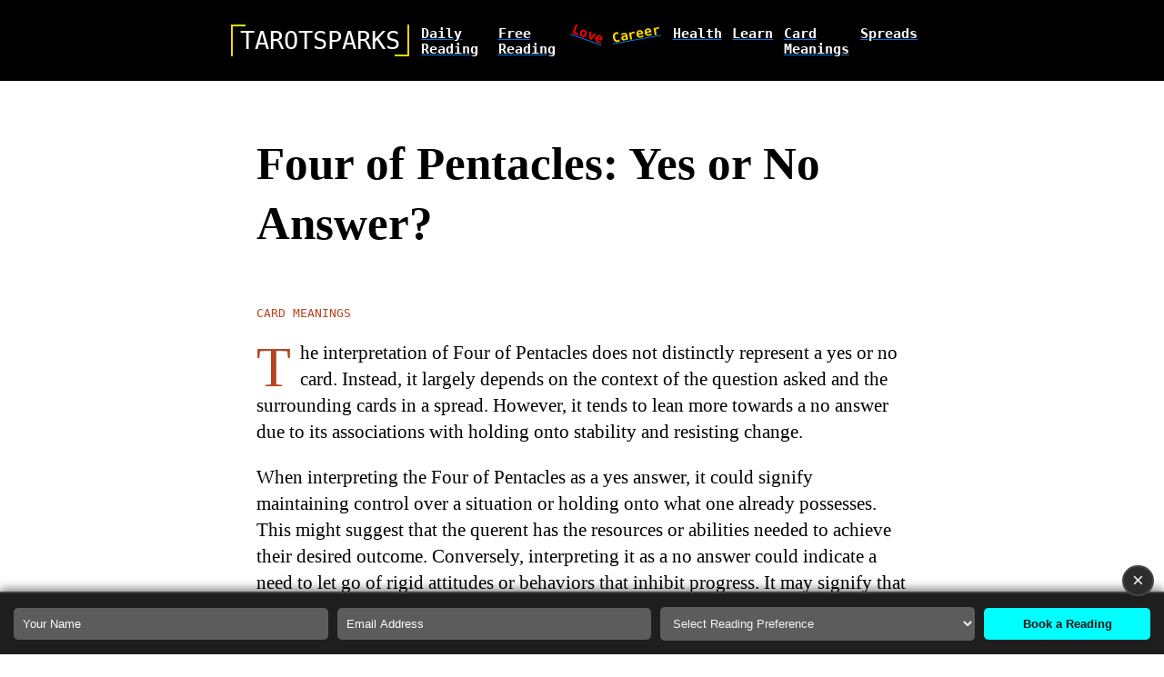

--- FILE ---
content_type: text/html; charset=UTF-8
request_url: https://www.tarotsparks.com/card-meaning/four-of-pentacles-yes-or-no-answer
body_size: 7399
content:
<!DOCTYPE html>
<html lang="en-US">
 
<head>
    <meta charset="UTF-8">
    <meta name="viewport" content="width=device-width, initial-scale=1">
		<style>
		@font-face {
			font-family: 'Spectral', Georgia, serif;
			font-style: normal;
			font-weight: 400;
			font-display: optional;
			src: url(https://www.tarotsparks.com/wp-content/themes/ts/fonts/rnCr-xNNww_2s0amA9M5kng.woff2) format('woff2');
			unicode-range: U+0000-00FF, U+0131, U+0152-0153, U+02BB-02BC, U+02C6, U+02DA, U+02DC, U+0304, U+0308, U+0329, U+2000-206F, U+2074, U+20AC, U+2122, U+2191, U+2193, U+2212, U+2215, U+FEFF, U+FFFD;
		}

		@font-face {
			font-family: 'Spectral', Georgia, serif;
			font-style: normal;
			font-weight: 700;
			font-display: optional;
			src: url(https://www.tarotsparks.com/wp-content/themes/ts/fonts/rnCs-xNNww_2s0amA9uCt23BafY.woff2) format('woff2');
			unicode-range: U+0000-00FF, U+0131, U+0152-0153, U+02BB-02BC, U+02C6, U+02DA, U+02DC, U+0304, U+0308, U+0329, U+2000-206F, U+2074, U+20AC, U+2122, U+2191, U+2193, U+2212, U+2215, U+FEFF, U+FFFD;
		}
	</style>
	<link rel="apple-touch-icon" sizes="180x180" href="/apple-touch-icon.png">
	<link rel="icon" type="image/png" sizes="32x32" href="/favicon-32x32.png">
	<link rel="icon" type="image/png" sizes="16x16" href="/favicon-16x16.png">
	<link rel="manifest" href="/site.webmanifest">
	<link rel="mask-icon" href="/safari-pinned-tab.svg" color="#5bbad5">
	<meta name="msapplication-TileColor" content="#da532c">
	<meta name="theme-color" content="#ffffff">

    <title>Four of Pentacles: Yes or No Answer? | TarotSparks</title>
	<meta name='robots' content='max-image-preview:large' />
<meta name="description" content="The interpretation of Four of Pentacles does not distinctly represent a yes or no card. Instead, it largely depends on the context of the question asked and the surrounding cards in a spread." />
<link rel="alternate" title="oEmbed (JSON)" type="application/json+oembed" href="https://www.tarotsparks.com/wp-json/oembed/1.0/embed?url=https%3A%2F%2Fwww.tarotsparks.com%2Fcard-meaning%2Ffour-of-pentacles-yes-or-no-answer" />
<link rel="alternate" title="oEmbed (XML)" type="text/xml+oembed" href="https://www.tarotsparks.com/wp-json/oembed/1.0/embed?url=https%3A%2F%2Fwww.tarotsparks.com%2Fcard-meaning%2Ffour-of-pentacles-yes-or-no-answer&#038;format=xml" />
<style id='wp-img-auto-sizes-contain-inline-css' type='text/css'>
img:is([sizes=auto i],[sizes^="auto," i]){contain-intrinsic-size:3000px 1500px}
/*# sourceURL=wp-img-auto-sizes-contain-inline-css */
</style>
<style id='classic-theme-styles-inline-css' type='text/css'>
/*! This file is auto-generated */
.wp-block-button__link{color:#fff;background-color:#32373c;border-radius:9999px;box-shadow:none;text-decoration:none;padding:calc(.667em + 2px) calc(1.333em + 2px);font-size:1.125em}.wp-block-file__button{background:#32373c;color:#fff;text-decoration:none}
/*# sourceURL=/wp-includes/css/classic-themes.min.css */
</style>
<link rel='stylesheet' id='style-css' href='https://www.tarotsparks.com/wp-content/themes/ts/style.css?ver=6.9' type='text/css' media='all' />
<link rel="EditURI" type="application/rsd+xml" title="RSD" href="https://www.tarotsparks.com/xmlrpc.php?rsd" />
<meta name="generator" content="WordPress 6.9" />
<link rel="canonical" href="https://www.tarotsparks.com/card-meaning/four-of-pentacles-yes-or-no-answer" />
<link rel='shortlink' href='https://www.tarotsparks.com/?p=3900' />
<style id='global-styles-inline-css' type='text/css'>
:root{--wp--preset--aspect-ratio--square: 1;--wp--preset--aspect-ratio--4-3: 4/3;--wp--preset--aspect-ratio--3-4: 3/4;--wp--preset--aspect-ratio--3-2: 3/2;--wp--preset--aspect-ratio--2-3: 2/3;--wp--preset--aspect-ratio--16-9: 16/9;--wp--preset--aspect-ratio--9-16: 9/16;--wp--preset--color--black: #000000;--wp--preset--color--cyan-bluish-gray: #abb8c3;--wp--preset--color--white: #ffffff;--wp--preset--color--pale-pink: #f78da7;--wp--preset--color--vivid-red: #cf2e2e;--wp--preset--color--luminous-vivid-orange: #ff6900;--wp--preset--color--luminous-vivid-amber: #fcb900;--wp--preset--color--light-green-cyan: #7bdcb5;--wp--preset--color--vivid-green-cyan: #00d084;--wp--preset--color--pale-cyan-blue: #8ed1fc;--wp--preset--color--vivid-cyan-blue: #0693e3;--wp--preset--color--vivid-purple: #9b51e0;--wp--preset--gradient--vivid-cyan-blue-to-vivid-purple: linear-gradient(135deg,rgb(6,147,227) 0%,rgb(155,81,224) 100%);--wp--preset--gradient--light-green-cyan-to-vivid-green-cyan: linear-gradient(135deg,rgb(122,220,180) 0%,rgb(0,208,130) 100%);--wp--preset--gradient--luminous-vivid-amber-to-luminous-vivid-orange: linear-gradient(135deg,rgb(252,185,0) 0%,rgb(255,105,0) 100%);--wp--preset--gradient--luminous-vivid-orange-to-vivid-red: linear-gradient(135deg,rgb(255,105,0) 0%,rgb(207,46,46) 100%);--wp--preset--gradient--very-light-gray-to-cyan-bluish-gray: linear-gradient(135deg,rgb(238,238,238) 0%,rgb(169,184,195) 100%);--wp--preset--gradient--cool-to-warm-spectrum: linear-gradient(135deg,rgb(74,234,220) 0%,rgb(151,120,209) 20%,rgb(207,42,186) 40%,rgb(238,44,130) 60%,rgb(251,105,98) 80%,rgb(254,248,76) 100%);--wp--preset--gradient--blush-light-purple: linear-gradient(135deg,rgb(255,206,236) 0%,rgb(152,150,240) 100%);--wp--preset--gradient--blush-bordeaux: linear-gradient(135deg,rgb(254,205,165) 0%,rgb(254,45,45) 50%,rgb(107,0,62) 100%);--wp--preset--gradient--luminous-dusk: linear-gradient(135deg,rgb(255,203,112) 0%,rgb(199,81,192) 50%,rgb(65,88,208) 100%);--wp--preset--gradient--pale-ocean: linear-gradient(135deg,rgb(255,245,203) 0%,rgb(182,227,212) 50%,rgb(51,167,181) 100%);--wp--preset--gradient--electric-grass: linear-gradient(135deg,rgb(202,248,128) 0%,rgb(113,206,126) 100%);--wp--preset--gradient--midnight: linear-gradient(135deg,rgb(2,3,129) 0%,rgb(40,116,252) 100%);--wp--preset--font-size--small: 13px;--wp--preset--font-size--medium: 20px;--wp--preset--font-size--large: 36px;--wp--preset--font-size--x-large: 42px;--wp--preset--spacing--20: 0.44rem;--wp--preset--spacing--30: 0.67rem;--wp--preset--spacing--40: 1rem;--wp--preset--spacing--50: 1.5rem;--wp--preset--spacing--60: 2.25rem;--wp--preset--spacing--70: 3.38rem;--wp--preset--spacing--80: 5.06rem;--wp--preset--shadow--natural: 6px 6px 9px rgba(0, 0, 0, 0.2);--wp--preset--shadow--deep: 12px 12px 50px rgba(0, 0, 0, 0.4);--wp--preset--shadow--sharp: 6px 6px 0px rgba(0, 0, 0, 0.2);--wp--preset--shadow--outlined: 6px 6px 0px -3px rgb(255, 255, 255), 6px 6px rgb(0, 0, 0);--wp--preset--shadow--crisp: 6px 6px 0px rgb(0, 0, 0);}:where(.is-layout-flex){gap: 0.5em;}:where(.is-layout-grid){gap: 0.5em;}body .is-layout-flex{display: flex;}.is-layout-flex{flex-wrap: wrap;align-items: center;}.is-layout-flex > :is(*, div){margin: 0;}body .is-layout-grid{display: grid;}.is-layout-grid > :is(*, div){margin: 0;}:where(.wp-block-columns.is-layout-flex){gap: 2em;}:where(.wp-block-columns.is-layout-grid){gap: 2em;}:where(.wp-block-post-template.is-layout-flex){gap: 1.25em;}:where(.wp-block-post-template.is-layout-grid){gap: 1.25em;}.has-black-color{color: var(--wp--preset--color--black) !important;}.has-cyan-bluish-gray-color{color: var(--wp--preset--color--cyan-bluish-gray) !important;}.has-white-color{color: var(--wp--preset--color--white) !important;}.has-pale-pink-color{color: var(--wp--preset--color--pale-pink) !important;}.has-vivid-red-color{color: var(--wp--preset--color--vivid-red) !important;}.has-luminous-vivid-orange-color{color: var(--wp--preset--color--luminous-vivid-orange) !important;}.has-luminous-vivid-amber-color{color: var(--wp--preset--color--luminous-vivid-amber) !important;}.has-light-green-cyan-color{color: var(--wp--preset--color--light-green-cyan) !important;}.has-vivid-green-cyan-color{color: var(--wp--preset--color--vivid-green-cyan) !important;}.has-pale-cyan-blue-color{color: var(--wp--preset--color--pale-cyan-blue) !important;}.has-vivid-cyan-blue-color{color: var(--wp--preset--color--vivid-cyan-blue) !important;}.has-vivid-purple-color{color: var(--wp--preset--color--vivid-purple) !important;}.has-black-background-color{background-color: var(--wp--preset--color--black) !important;}.has-cyan-bluish-gray-background-color{background-color: var(--wp--preset--color--cyan-bluish-gray) !important;}.has-white-background-color{background-color: var(--wp--preset--color--white) !important;}.has-pale-pink-background-color{background-color: var(--wp--preset--color--pale-pink) !important;}.has-vivid-red-background-color{background-color: var(--wp--preset--color--vivid-red) !important;}.has-luminous-vivid-orange-background-color{background-color: var(--wp--preset--color--luminous-vivid-orange) !important;}.has-luminous-vivid-amber-background-color{background-color: var(--wp--preset--color--luminous-vivid-amber) !important;}.has-light-green-cyan-background-color{background-color: var(--wp--preset--color--light-green-cyan) !important;}.has-vivid-green-cyan-background-color{background-color: var(--wp--preset--color--vivid-green-cyan) !important;}.has-pale-cyan-blue-background-color{background-color: var(--wp--preset--color--pale-cyan-blue) !important;}.has-vivid-cyan-blue-background-color{background-color: var(--wp--preset--color--vivid-cyan-blue) !important;}.has-vivid-purple-background-color{background-color: var(--wp--preset--color--vivid-purple) !important;}.has-black-border-color{border-color: var(--wp--preset--color--black) !important;}.has-cyan-bluish-gray-border-color{border-color: var(--wp--preset--color--cyan-bluish-gray) !important;}.has-white-border-color{border-color: var(--wp--preset--color--white) !important;}.has-pale-pink-border-color{border-color: var(--wp--preset--color--pale-pink) !important;}.has-vivid-red-border-color{border-color: var(--wp--preset--color--vivid-red) !important;}.has-luminous-vivid-orange-border-color{border-color: var(--wp--preset--color--luminous-vivid-orange) !important;}.has-luminous-vivid-amber-border-color{border-color: var(--wp--preset--color--luminous-vivid-amber) !important;}.has-light-green-cyan-border-color{border-color: var(--wp--preset--color--light-green-cyan) !important;}.has-vivid-green-cyan-border-color{border-color: var(--wp--preset--color--vivid-green-cyan) !important;}.has-pale-cyan-blue-border-color{border-color: var(--wp--preset--color--pale-cyan-blue) !important;}.has-vivid-cyan-blue-border-color{border-color: var(--wp--preset--color--vivid-cyan-blue) !important;}.has-vivid-purple-border-color{border-color: var(--wp--preset--color--vivid-purple) !important;}.has-vivid-cyan-blue-to-vivid-purple-gradient-background{background: var(--wp--preset--gradient--vivid-cyan-blue-to-vivid-purple) !important;}.has-light-green-cyan-to-vivid-green-cyan-gradient-background{background: var(--wp--preset--gradient--light-green-cyan-to-vivid-green-cyan) !important;}.has-luminous-vivid-amber-to-luminous-vivid-orange-gradient-background{background: var(--wp--preset--gradient--luminous-vivid-amber-to-luminous-vivid-orange) !important;}.has-luminous-vivid-orange-to-vivid-red-gradient-background{background: var(--wp--preset--gradient--luminous-vivid-orange-to-vivid-red) !important;}.has-very-light-gray-to-cyan-bluish-gray-gradient-background{background: var(--wp--preset--gradient--very-light-gray-to-cyan-bluish-gray) !important;}.has-cool-to-warm-spectrum-gradient-background{background: var(--wp--preset--gradient--cool-to-warm-spectrum) !important;}.has-blush-light-purple-gradient-background{background: var(--wp--preset--gradient--blush-light-purple) !important;}.has-blush-bordeaux-gradient-background{background: var(--wp--preset--gradient--blush-bordeaux) !important;}.has-luminous-dusk-gradient-background{background: var(--wp--preset--gradient--luminous-dusk) !important;}.has-pale-ocean-gradient-background{background: var(--wp--preset--gradient--pale-ocean) !important;}.has-electric-grass-gradient-background{background: var(--wp--preset--gradient--electric-grass) !important;}.has-midnight-gradient-background{background: var(--wp--preset--gradient--midnight) !important;}.has-small-font-size{font-size: var(--wp--preset--font-size--small) !important;}.has-medium-font-size{font-size: var(--wp--preset--font-size--medium) !important;}.has-large-font-size{font-size: var(--wp--preset--font-size--large) !important;}.has-x-large-font-size{font-size: var(--wp--preset--font-size--x-large) !important;}
/*# sourceURL=global-styles-inline-css */
</style>
</head>
 
<body class="wp-singular post-template-default single single-post postid-3900 single-format-standard wp-theme-ts">
	<div id="menu-wrapper">
		<div class="menu-listing">
						<div class="menu-top-menu-container"><ul id="menu-top-menu" class="menu"><li id="menu-item-1963" class="menu-item menu-item-type-post_type menu-item-object-page menu-item-1963"><a href="https://www.tarotsparks.com/daily-reading">Daily Reading</a></li>
<li id="menu-item-2504" class="menu-item menu-item-type-post_type menu-item-object-page menu-item-2504"><a href="https://www.tarotsparks.com/free-tarot-reading">Free Reading</a></li>
<li id="menu-item-787" class="menu-item menu-item-type-taxonomy menu-item-object-category menu-item-787"><a href="https://www.tarotsparks.com/tarot/love">love</a></li>
<li id="menu-item-1414" class="menu-item menu-item-type-taxonomy menu-item-object-category menu-item-1414"><a href="https://www.tarotsparks.com/tarot/career">career</a></li>
<li id="menu-item-4608" class="menu-item menu-item-type-taxonomy menu-item-object-category menu-item-4608"><a href="https://www.tarotsparks.com/tarot/health">health</a></li>
<li id="menu-item-1415" class="menu-item menu-item-type-taxonomy menu-item-object-category menu-item-1415"><a href="https://www.tarotsparks.com/tarot/learn">learn</a></li>
<li id="menu-item-786" class="menu-item menu-item-type-taxonomy menu-item-object-category current-post-ancestor current-menu-parent current-post-parent menu-item-786"><a href="https://www.tarotsparks.com/tarot/card-meaning">card meanings</a></li>
<li id="menu-item-788" class="menu-item menu-item-type-taxonomy menu-item-object-category menu-item-788"><a href="https://www.tarotsparks.com/tarot/spreads">spreads</a></li>
</ul></div>		</div>
	</div>
	<div class="header">
		<a href="https://www.tarotsparks.com" class="logo-url"><div class="logo">TAROTSPARKS</div></a>
		<div class="menu-mobile" onclick="menu()">
			<svg width="24" height="24" xmlns="http://www.w3.org/2000/svg" viewBox="0 0 24 24" aria-hidden="true" focusable="false">
				<rect x="4" y="7.5" width="16" height="1.5"></rect>
				<rect x="4" y="15" width="16" height="1.5"></rect>
			</svg>
		</div>
		<div class="menu-desktop">
						<div class="menu-top-menu-container"><ul id="menu-top-menu-1" class="menu"><li class="menu-item menu-item-type-post_type menu-item-object-page menu-item-1963"><a href="https://www.tarotsparks.com/daily-reading">Daily Reading</a></li>
<li class="menu-item menu-item-type-post_type menu-item-object-page menu-item-2504"><a href="https://www.tarotsparks.com/free-tarot-reading">Free Reading</a></li>
<li class="menu-item menu-item-type-taxonomy menu-item-object-category menu-item-787"><a href="https://www.tarotsparks.com/tarot/love">love</a></li>
<li class="menu-item menu-item-type-taxonomy menu-item-object-category menu-item-1414"><a href="https://www.tarotsparks.com/tarot/career">career</a></li>
<li class="menu-item menu-item-type-taxonomy menu-item-object-category menu-item-4608"><a href="https://www.tarotsparks.com/tarot/health">health</a></li>
<li class="menu-item menu-item-type-taxonomy menu-item-object-category menu-item-1415"><a href="https://www.tarotsparks.com/tarot/learn">learn</a></li>
<li class="menu-item menu-item-type-taxonomy menu-item-object-category current-post-ancestor current-menu-parent current-post-parent menu-item-786"><a href="https://www.tarotsparks.com/tarot/card-meaning">card meanings</a></li>
<li class="menu-item menu-item-type-taxonomy menu-item-object-category menu-item-788"><a href="https://www.tarotsparks.com/tarot/spreads">spreads</a></li>
</ul></div>		</div>
	</div>        <article class="article-full">
            <h1 class="info-title">Four of Pentacles: Yes or No Answer?</h1>
            <div class="info-tax"><a href="https://www.tarotsparks.com/tarot/card-meaning">card meanings</a>			</div>
			<div class="article-content"><p>The interpretation of Four of Pentacles does not distinctly represent a yes or no card. Instead, it largely depends on the context of the question asked and the surrounding cards in a spread. However, it tends to lean more towards a no answer due to its associations with holding onto stability and resisting change. </p>
<p>When interpreting the Four of Pentacles as a yes answer, it could signify maintaining control over a situation or holding onto what one already possesses. This might suggest that the querent has the resources or abilities needed to achieve their desired outcome. Conversely, interpreting it as a no answer could indicate a need to let go of rigid attitudes or behaviors that inhibit progress. It may signify that clinging too tightly to a particular outcome could hinder growth and development.</p>
<p><span id="more-3900"></span></p>
<div class="img-keys"><img fetchpriority="high" decoding="async" src="https://www.tarotsparks.com/wp-content/themes/ts/cards/four-of-pentacles.jpg" alt="Four of Pentacles" width="172" height="300" /></div>
<h2 class="headline">Is Four of Pentacles In A Love Question A Yes or No Answer?</h2>
<p>In matters of love, the Four of Pentacles doesn&#8217;t typically offer a straightforward yes or no response. For singles, it may suggest a need to be cautious about becoming too possessive or guarded in relationships, as this could inhibit potential connections. In new relationships, it might indicate a reluctance to fully open up emotionally or to commit fully. </p>
<p>For those in existing relationships, the Four of Pentacles may highlight issues related to possessiveness, jealousy, or a fear of loss. When asking about getting back together with an ex, this card could indicate a reluctance to let go of past hurts or a desire to maintain control over the situation. Overall, the Four of Pentacles encourages individuals to examine their attitudes towards love and to consider whether they are holding onto something out of fear rather than genuine affection.</p>
<h2 class="headline">Is Four of Pentacles In Career and Finances A Yes or No Answer?</h2>
<p>When it comes to career and finances, the Four of Pentacles can signify both yes and no answers depending on the specific circumstances. As a yes answer, it may suggest holding onto a stable job or financial situation, indicating security and reliability. However, it could also signify a reluctance to take risks or pursue new opportunities, which may hinder career growth or financial gains.</p>
<p>In contrast, as a no answer, the Four of Pentacles might indicate a need to reassess one&#8217;s approach to career or finances. This could involve letting go of outdated strategies or embracing change to pursue better opportunities. When considering changing jobs or careers, this card may caution against clinging to familiarity out of fear of the unknown. Similarly, in financial investments, it may advise against overly conservative approaches that limit potential gains.</p>
<h2 class="headline">Is Four of Pentacles In A Health Reading a Yes or No Answer?</h2>
<p>In health readings, the Four of Pentacles doesn&#8217;t directly indicate a yes or no answer regarding a specific health outcome. Instead, it may highlight the importance of maintaining balance and stability in one&#8217;s physical and emotional well-being. </p>
<p>As a yes answer, it could suggest that the querent needs to prioritize self-care and establish healthy boundaries to promote overall health. However, as a no answer, it may indicate a need to address issues related to stress, anxiety, or physical discomfort caused by holding onto negative emotions or unhealthy habits. Ultimately, the Four of Pentacles encourages individuals to take a cautious and balanced approach to their health and well-being.</p>
<h2 class="headline">In Conclusion &#8211; Four of Pentacles As a Yes or No Answer</h2>
<p>In conclusion, while the Four of Pentacles doesn&#8217;t directly represent a yes or no card, its interpretation in readings depends on the specific question asked and the surrounding context. It tends to lean more towards a no answer due to its associations with holding onto stability and resisting change. However, it can also signify yes answers when it relates to maintaining control or stability in certain aspects of life.</p>
<p>Overall, whether interpreting the Four of Pentacles as a yes or no answer, it encourages individuals to examine their attitudes towards security, control, and change. It advises against clinging too tightly to what is familiar and urges openness to new possibilities and growth. Ultimately, the Four of Pentacles serves as a reminder to find a balance between stability and flexibility in navigating life&#8217;s challenges.</p>
</div>

                            <div class="divider">✧✦✧</div>
                <div class="related-topics">
                <h3>You may also find it interesting to read:</h3>
                <ul>
                <li style="margin:0.8em 0;"><a href="https://www.tarotsparks.com/card-meaning/four-of-pentacles">Four of Pentacles</a></li><li style="margin:0.8em 0;"><a href="https://www.tarotsparks.com/love/four-of-pentacles-as-feelings-in-love-and-relationships">Four of Pentacles as Feelings in Love and Relationships</a></li><li style="margin:0.8em 0;"><a href="https://www.tarotsparks.com/love/four-of-pentacles-reversed-as-feelings-in-love-and-relationships">Four of Pentacles Reversed as Feelings in Love and Relationships</a></li><li style="margin:0.8em 0;"><a href="https://www.tarotsparks.com/career/four-of-pentacles-what-it-means-for-career">Four of Pentacles: What It Means For Career</a></li><li style="margin:0.8em 0;"><a href="https://www.tarotsparks.com/career/four-of-pentacles-reversed-what-it-means-for-career">Four of Pentacles Reversed: What It Means For Career</a></li><li style="margin:0.8em 0;"><a href="https://www.tarotsparks.com/health/what-four-of-pentacles-means-in-a-health-tarot-reading">What Four of Pentacles Means In A Health Tarot Reading?</a></li><li style="margin:0.8em 0;"><a href="https://www.tarotsparks.com/card-meaning/four-of-pentacles-reversed">Four of Pentacles Reversed</a></li><li style="margin:0.8em 0;"><a href="https://www.tarotsparks.com/card-meaning/four-of-pentacles-zodiac-sign-capricorn">Four of Pentacles Zodiac Sign: Capricorn</a></li><li style="margin:0.8em 0;"><a href="https://www.tarotsparks.com/health/what-four-of-pentacles-reversed-means-in-a-health-tarot-reading">What Four of Pentacles Reversed Means In A Health Tarot Reading?</a></li><li style="margin:0.8em 0;"><a href="https://www.tarotsparks.com/card-meaning/four-of-pentacles-reversed-yes-or-no-answer">Four of Pentacles Reversed: Yes or No Answer?</a></li><li style="margin:0.8em 0;"><a href="https://www.tarotsparks.com/card-meaning/four-of-pentacles-as-advice-for-love-career-health-and-spirituality">Four of Pentacles as Advice For Love, Career Health and Spirituality</a></li>                </ul>
                </div>
                    </article>
        	
	<footer class="site-footer">
    <div class="info-tax">© 2024 <a href="https://www.tarotsparks.com/about">TarotSparks</a>. All rights reserved.</div>
</footer>
 
<script type="speculationrules">
{"prefetch":[{"source":"document","where":{"and":[{"href_matches":"/*"},{"not":{"href_matches":["/wp-*.php","/wp-admin/*","/wp-content/uploads/*","/wp-content/*","/wp-content/plugins/*","/wp-content/themes/ts/*","/*\\?(.+)"]}},{"not":{"selector_matches":"a[rel~=\"nofollow\"]"}},{"not":{"selector_matches":".no-prefetch, .no-prefetch a"}}]},"eagerness":"conservative"}]}
</script>

<script>
    var menuDiv = document.getElementById('menu-wrapper');
    menuDiv.addEventListener('click', function () {
        menuDiv.style.display = 'none';
    });

    function menu() {
        if (menuDiv.style.display == '' || menuDiv.style.display == "none") {
            menuDiv.style.display = "block";
        } else {
            menuDiv.style.display = "none";
        }
    }
</script>

    <style>
        .subscription-container {
            display: none;
            position: fixed;
            bottom: 0;
            left: 0;
            width: 100%;
            background-color: #1e1e1e;
            border-top: 2px solid #444;
            box-shadow: 0px -3px 10px rgba(0, 0, 0, 0.5);
            padding: 15px;
            box-sizing: border-box;
            z-index: 1000;
        }

        .close-btn {
            position: absolute;
            top: -1.4em;
            right: 0.5em;
            background: #2c2c2c;
            border: 2px solid #444;
            border-radius: 1.4em;
            padding: 0.1em 0.4em;
            color: #f5f5f5;
            font-size: 1.4em;
            cursor: pointer;
        }

        .subscription-form {
            display: flex;
            flex-direction: column;
        }

        .subscription-form input,
        .subscription-form select {
            padding: 10px;
            margin-bottom: 10px;
            border: none;
            border-radius: 5px;
            background-color: #5c5c5c;
            color: #f5f5f5;
            max-width: 100%;
        }

        .subscription-form input::placeholder {
            color: white;
        }

        .subscription-form button {
            padding: 10px;
            border: none;
            border-radius: 5px;
            background-color: #00ffff;
            color: #121212;
            font-weight: bold;
            cursor: pointer;
            transition: background-color 0.3s ease;
            width: 100%;
        }

        .subscription-form button:hover {
            background-color: #00cccc;
        }

        /* Media query for tablets and larger screens */
        @media (min-width: 768px) {
            .subscription-form {
                flex-direction: row;
                align-items: center;
            }

            .subscription-form input,
            .subscription-form select,
            .subscription-form button {
                flex: 1;
                margin-bottom: 0;
                margin-right: 10px;
            }

            .subscription-form button {
                flex: 0.5;
                margin-right: 0;
            }
        }
    </style>
    <div class="subscription-container" id="subscription-container">
        <button class="close-btn" id="close-btn">&times;</button>
        <form class="subscription-form" id="subscription-form">
            <input type="text" id="name" name="name" placeholder="Your Name" required>

            <input type="email" id="email" name="email" placeholder="Email Address" required>

            <select id="preference" name="preference" required>
                <option value="" disabled selected>Select Reading Preference</option>
                <option value="love">Love</option>
                <option value="career">Career</option>
                <option value="health">Health</option>
                <option value="general">General Guidance</option>
            </select>

            <button type="submit">Book a Reading</button>
        </form>
    </div>
    <script>
        document.addEventListener('DOMContentLoaded', function() {
            // Check if the form has already been submitted
            /*
            if (localStorage.getItem('subscriptionSubmitted') === 'true') {
                document.getElementById('subscription-container').style.display = 'none';
            }
            */
            setTimeout(() => {
                document.getElementById('subscription-container').style.display = 'block';
            }, 2000);

            document.getElementById('subscription-form').addEventListener('submit', function(event) {
                event.preventDefault(); // Prevent the default form submission

                // Get form values
                var name = document.getElementById('name').value;
                var email = document.getElementById('email').value;
                var preference = document.getElementById('preference').value;

                // Simple email format validation
                var emailPattern = /^[a-zA-Z0-9._-]+@[a-zA-Z0-9.-]+\.[a-zA-Z]{2,}$/;

                // Check if all fields are filled and email is valid
                if (name === '' || email === '' || preference === '') {
                    alert('Please fill in all fields.');
                } else if (!emailPattern.test(email)) {
                    alert('Please enter a valid email address.');
                } else {
                    // Prepare data to send
                    var formData = {
                        name: name,
                        email: email,
                        preference: preference
                    };

                    fetch('/wp-content/themes/ts/send-reading-request.php', {
                        method: 'POST',
                        headers: {
                            'Content-Type': 'application/json'
                        },
                        body: JSON.stringify(formData)
                    })
                    .then(response => response.json())
                    .then(data => {
                        if (data.status === 'success') {
                            alert(data.message);
                            localStorage.setItem('subscriptionSubmitted', 'true');
                            document.getElementById('subscription-container').style.display = 'none';
                        } else {
                            alert(data.message);
                        }
                    })
                    .catch(error => {
                        console.error('Error:', error);
                        alert('There was an error processing your request.');
                    });
                }
            });

            document.getElementById('close-btn').addEventListener('click', function() {
                // Hide the subscription container
                document.getElementById('subscription-container').style.display = 'none';
            });
        });
    </script>
</body>
</html>


<!-- Page cached by LiteSpeed Cache 6.3.0.1 on 2026-01-18 22:32:17 -->

--- FILE ---
content_type: text/css
request_url: https://www.tarotsparks.com/wp-content/themes/ts/style.css?ver=6.9
body_size: 2080
content:
/*
Theme Name: ts
Author: mm
Author URI: https://www.tarotsparks.com
Version: 1.0
*/
 
body {
  margin: 0;
}

a {
  color: rgb(20,20,20);
  text-decoration-color: #0074E2;
  text-decoration-thickness: 2px;
}

.logo-url {
  all: unset;
  cursor: pointer;
}

.a-home {
  text-decoration: unset;
}

.articles-item {
	padding-bottom: 1em;
}

.info {
  padding-left: 1em;
  padding-right: 1em;
}

.info-title {
  font-family: 'Spectral';
  font-size: 2.5em;
  font-weight: bold;
  line-height: 1.2;
  padding: 0.3em 0;
}

.desc {
  margin: 0.4em 0;
}

.sticky-title {
  font-size: 1.4em;
  font-weight: bold;
  font-family: arial, Arial, Helvetica, sans-serif;
  margin: 1em 0 0.5em 0;
}

.stickies {
  margin: 1em 0;
}

.article-content > p:first-of-type::first-letter {
  padding: 0 10px 0 0;
  color: #B54521;
  font-size: 3em;
  margin-top: 0.14em;
  line-height: 0.7;
  float: left;
}

.info-tax {
  font-family: monospace;
  font-style: italic;
  color: #B54521;
}

.info-tax a {
  color: #B54521;
  text-decoration: none;
  text-transform: uppercase;
  font-style: normal;
}

.info-abstract {
  font-family: 'Spectral';
  font-size: 1.3em;
  line-height: 1.3;
}

footer {
  margin-left: 1em;
}

.nav-links {
  text-align: center;
  padding-bottom: 2em;
}

.page-numbers {
  border: 1px solid lightgray;
  padding: 0.5em;
  border-radius: 3px;
  text-decoration: none;
  font-weight: bold;
}

.page-numbers.current {
  border: 2px solid #0074E2;
}

.navigation-menu {
  background-color: lightgray;
  padding-left: 0.4em;
  padding-right: 0.4em;
}

#menu-wrapper {
  display: none;
  position: absolute;
  top: 0;
  right: 0;
  font-size: 1.2em;
  margin-top: 3em;
  margin-right: 1em;
  z-index: 10;
}

.menu-listing {
  display: inline-block;
  height: 100%;
  background-color: whitesmoke;
  padding-left: 0.4em;
  padding-right: 0.4em; 
}

.menu {
  margin: 0;
  list-style: none;
  padding: 0.5em;
  text-transform: capitalize;
}

.menu-item {
  padding: 0.4em;
  font-size: 0.8em;
}

.sub-menu {
  list-style: none;
  padding-left: 1em;
}

.menu-icon {
  display: inline-block;
  cursor: pointer;
  transform: rotate(90deg);
  -webkit-transform: rotate(90deg);
  -moz-transform: rotate(90deg);
  font-size: 2em;
  font-weight: bold;
  border-right: 3px solid #0074E2;
  padding-left: 0.3em;
  padding-right: 0.3em;
}


/* sinle.php styles  START OF NEW CODE */

.article-full {
  padding: 0 1em 1em 1em;
}

.article-content {
  font-family: 'Spectral';
  line-height: 1.4;
}

.article-content p {
  font-size: 1.3em;
}

.img-media {
  width: 100%;
}

iframe, .aligncenter {
  display: block;
  max-height: 100%;
  object-fit: contain;
  margin-left: -1em;
  max-width: calc(100% + 1.79em);
}

.aligncenter {
  height: auto;
}

.img-keys, .img-keys-reverse {
  display: flex;
  align-items: center;
  flex-direction: column;
}

.img-keys img, .img-keys-reverse img {
  border: 3px solid whitesmoke;
  outline: 2px solid black;
  border-radius: 6px;
}

.img-keys-reverse {
  flex-direction: column-reverse;
}

.img-keys-reverse img {
  transform: rotate(180deg);
}

.keys {
  font-size: 0.9em;
}

.keys p {
  background-color: whitesmoke;
  border-radius: 0.3em;
  padding: 0.5em;
}

.toc {
  display: flex;
  flex-direction: column;
  width: fit-content;
  border: 1px dashed gray;
  border-radius: 0.3em;
  margin: 2em 0 0.5em 0;
  padding: 0.6em;
  background-color: aliceblue;
}

.toc a {
  flex: 1 1 auto;
  font-family: Arial, Helvetica, sans-serif;
  padding-bottom: 0.8em;
  font-size: 0.9em;
}

#toc-head {
  font-family: Arial, Helvetica, sans-serif;
  font-size: 1.2em;
  margin: -0.5em -0.5em 0.8em -0.5em;
  background-color: lightsteelblue;
  padding: 0.5em;
}

#toc-active {
  margin-right: 2em;
  font-weight: bold;
}

#toc-change {
  text-decoration: underline #0074E2;
  cursor: pointer;
}

.bold-normal {
  font-size: 1em;
  font-weight: bold;
}

.positive {
  background-color: aliceblue;
}

.negative {
  background-color: linen;
}

.back {
  display: flex;
}

.back a {
  font-family: Arial, Helvetica, sans-serif;
  font-size: 0.8em;
  margin-left: auto;
}

.headline {
  font-size: 1.6em;
  font-weight: bold;
  padding-top: 1.2em;
  line-height: 1.3;
}

.divider {
  font-size: 1.5em;
  margin: 1.5em 0;
  text-align: center;
}

/* deck swiper css */
.deck {
  display: flex;
  flex-direction: column;
  align-items: center;
  padding: 1em;
  background-color: black;
}

.deck-card {
  margin-top: 1em;
  color: white;
  font-size: 1.4em;
  font-style: italic;
}

.deck-link {
  color: white;
  font-size: 0.8em;
  font-weight: bold;
}

.learn-more {
  margin-top: 0.5em;
}

.learn-button {
  border: 1px solid gold;
  display: inline-block;
  font-size: 0.8em;
  padding: 0.5em;
  font-weight: bold;
  margin-top: 0.9em;
  border-radius: 6px;
  background-color: crimson;
}

.learn-button a {
  color: white;
  text-decoration: unset;
}

.cod {
  font-size: 0.7em;
  font-weight: bold;
  color: gold;
  margin-bottom: 0.5em;
}

.date {
  font-size: 0.6em;
  /*color: gold;*/
  font-weight: bold;
}

.swiper img {
  object-fit: cover;
  height: 100%;
  margin: 0.3em;
  width: 90%;
  border: 3px solid whitesmoke;
  border-radius: 8px;
}

.swiper {
  width: 190px;
  height: 320px;
}

.swiper-slide {
  display: flex;
  padding-top: 0.1em;
  padding-bottom: 0.1em;
  align-items: center;
  justify-content: center;
  border-radius: 10px;
  font-size: 22px;
  font-weight: bold;
  color: #fff;
}

.deck-icons {
  display: flex;
  margin: 1em 0;
  width: 100%;
}

.icon-active {
  box-shadow: 0 0 0 3px rgb(255, 215, 0);
  border-radius: 6px;
}

.wheel-menu {
  width: 33px;
  height: 320px;
  display: flex;
  flex-direction: column;
  align-items: center;
  justify-content: space-between;
}

.wheel-menu img {
  max-width: 100%;
  max-height: 100%;
}

.header {
  display: flex;
  justify-content: space-between;
  align-items: center;
  font-size: 1.4em;
  font-family: monospace;
  background-color: black;
  color: white;
  padding: 0.7em 1em;
}

svg {
    fill: currentColor;
    pointer-events: none;
    display: block;
    width: 24px;
    height: 24px;
}

.logo {
  display: inline-block;
  font-size: 1.5em;
  padding-left: 0.3em;
  padding-right: 0.3em;
  position: relative;
}

.logo:before {
  content: '';
  top: -2px;
  left: -2px;
  width: 14px;
  border-left: 2px solid gold;
  border-top: 2px solid gold;
  height: 1.2em;
  position: absolute;
}

.logo:after {
  content: '';
  right: -2px;
  bottom: -2px;
  width: 14px;
  border-right: 2px solid gold;
  border-bottom: 2px solid gold;
  height: 1.2em;
  position: absolute;
}

.menu-mobile {
  display: block;
}

.menu-desktop {
  display: none;
  text-transform: capitalize;
}

.menu-item a {
  font-weight: bold;
}

/* daily reading START*/
.d-article {
  font-family: 'Spectral';
}

.d-title {
  font-size: 3em;
  font-weight: bold;
  text-align: center;
  margin: 0.5em 0;
}

.d-date {
  font-size: 1.5em;
  margin: 1em 0;
  text-align: center;
  color: #B54521;
}

.d-description {
  font-size: 0.7em;
  color: #B54521;
  margin: 2em 1em;
}

.d-subtitle {
  font-size: 1.4em;
  text-align: center;
  margin: 1em 0;
}

.d-cards {
  position: sticky;
  top: 0;
  display: flex;
  background-color: whitesmoke;
  padding: 1em 0;
  width: 100vw;
  align-items: center;
  justify-content: center;
}

.d-cards img {
  margin: 0 3vw;
  max-width: 25vw;
  max-height: 25vh;
  border: 3px solid whitesmoke;
  outline: 2px solid black;
  border-radius: 6px;
}

.d-content {
  width: 90vw;
  margin-left: 5vw;
  line-height: 1.4;
  font-size: 1.3em;
}

.d-tomorrow { 
  border: 1px solid gold;
  border-radius: 5px;
  padding: 0.5em;
  background-color: aliceblue;
}

/* daily reading END */

@media only screen and (min-width: 768px) {
  .header {
    /*padding: 0.7em 1em 0.7em 3em;*/
    padding: 0.7em 20vw;
  }

  .deck {
    flex-direction: row;
    /*padding: 1em 1em 1em 8em;*/
    padding: 2em 20vw;
  }

  .deck-icons {
    width: unset;
  }

  .swiper {
    margin: 0;
    margin-left: 4em;
  }

  .menu-item a {
    color: white;
  }

  .menu-item-787 {
    transform: rotate(20deg);
  }

  .menu-item-1414 {
    transform: rotate(-10deg);
  }

  .menu-item-787 a {
    color: red;
  }
  
  .menu-item-1414 a {
    color: gold;
  }

  .d-cards {
    position: unset;
    top: unset;
    padding: 2em 0;
  }

  .d-cards img {
    max-width: 40vw;
    max-height: 40vh;
  }

  .deck-card {
    margin: 0;
    margin-left: 3em;
    /*width: 30%;*/
  }

  .article-full {
    /*padding-left: 8em;*/
    padding: 0 22vw;
  }

  .info {
    display: inline-block;
    vertical-align: top;
    /*width: 55%;*/
  } 

  .info-title {
    font-size: 3.2em;
    line-height: 1.3;
    font-weight: bold;
  }

  .articles-item {
    /*padding: 0 0 0 8em;*/
    padding: 0 22vw;
  }

  iframe, .aligncenter {
    max-width: 100%;
    margin: 0 auto;
  }

  .keys {
    margin-left: 1em;
  }

  .img-keys, .img-keys-reverse {
    flex-direction: row;
  }

  .menu-mobile {
    display: none;
  }
  
  .menu-desktop {
    display: block;
  }

  .menu {
    display: flex;
  }

  .d-content {
    width: 60vw;
    margin-left: 20vw;
  }

  .d-description {
    margin-left: 18vw;
    width: 64vw;
  }

  footer {
    margin: 0 20vw;
  }
}
